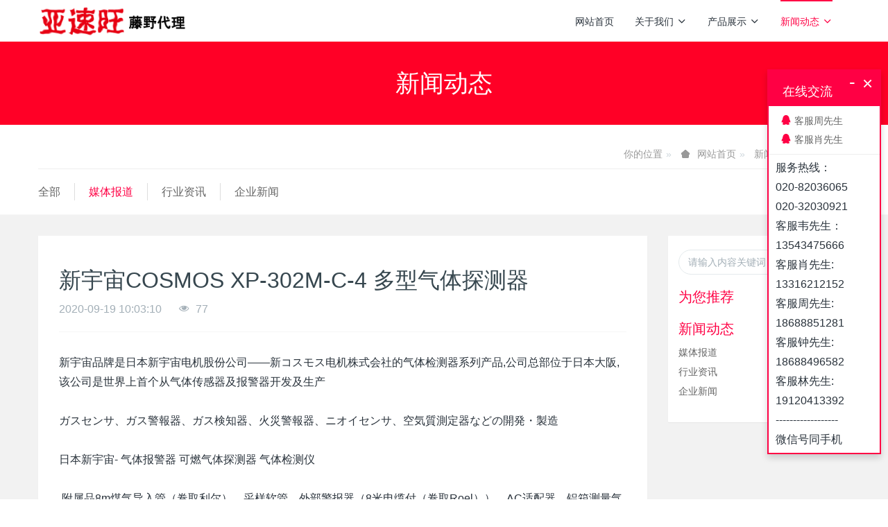

--- FILE ---
content_type: text/html;charset=UTF-8
request_url: http://www.asone-cn.cn/news/166.html
body_size: 8203
content:

<!DOCTYPE HTML>
<html class="oxh met-web">
<head>
<meta charset="utf-8">
<meta name="renderer" content="webkit">
<meta http-equiv="X-UA-Compatible" content="IE=edge,chrome=1">
<meta name="viewport" content="width=device-width,initial-scale=1.0,maximum-scale=1.0,minimum-scale=1.0,user-scalable=0,minimal-ui">
<meta name="format-detection" content="telephone=no">
<title>新宇宙COSMOS XP-302M-C-4 多型气体探测器</title>
<meta name="description" content="新宇宙品牌是日本新宇宙电机股份公司——新コスモス电机株式会社的气体检测器系列产品,公司总部位于日本大阪,该公司是世界上首个从气体传感器及报警器开发及生产ガスセンサ、ガス警報器、ガス検知器、火災警報器、ニオイセンサ、空気質測定器などの開発・製造日本新宇宙- 气体报警器 可燃气体探测器 气体检测仪.附属品8m煤气导入管（卷取利尔）、采样软管、外部警报器（8米电缆付（卷取Roel））、AC适配器、铝箱测">
<meta name="keywords" content="新宇宙COSMOS XP-302M-C-4 多型气体探测器">
<meta name="generator" content="MetInfo V8.0" data-variable="../|cn|cn|metv6s|2|37|166" data-user_name="">
<link href="../favicon.ico?1596248994" rel="shortcut icon" type="image/x-icon">
<link rel="stylesheet" type="text/css" href="../public/third-party/web/basic.css?1739323017">
<link rel="stylesheet" type="text/css" href="../public/web/css/metinfo.css?1739323011">
<link rel="stylesheet" type="text/css" href="../templates/metv6s/cache/metv6s.css?1768814554">
<script>
var _hmt = _hmt || [];
(function() {
  var hm = document.createElement("script");
  hm.src = "https://hm.baidu.com/hm.js?13b239050ff2d968e833aafe36ffca31";
  var s = document.getElementsByTagName("script")[0]; 
  s.parentNode.insertBefore(hm, s);
})();
</script>
<style>
body{
    background-color: !important;font-family: !important;}
h1,h2,h3,h4,h5,h6{font-family: !important;}
</style>
<script>(function(){var t=navigator.userAgent;(t.indexOf("rv:11")>=0||t.indexOf("MSIE 10")>=0)&&document.write("<script src=\"../public/third-party/html5shiv/html5shiv.min.js\"><\/script>")})();</script>
</head>
<!--[if lte IE 9]>
<div class="text-xs-center m-b-0 bg-blue-grey-100 alert">
    <button type="button" class="close" aria-label="Close" data-dismiss="alert">
        <span aria-hidden="true">×</span>
    </button>
    你正在使用一个过时的浏览器。请升级你的浏览器，以提高您的体验。</div>
<![endif]-->
<body >
<header class='met-head' m-id='met_head' m-type="head_nav">
    <nav class="navbar navbar-default box-shadow-none met-nav">
        <div class="container">
            <div class="row">
                <div class='met-nav-btn'>
                                                                <h3 hidden>日本亚速旺藤野代理</h3>
                                        <div class="navbar-header pull-xs-left">
                        <a href="../" class="met-logo vertical-align block pull-xs-left" title="日本亚速旺藤野代理">
                            <div class="vertical-align-middle">
                                <img src="../upload/201801/1515663135.png" alt="日本亚速旺藤野代理"></div>
                        </a>
                    </div>
                    <button type="button" class="navbar-toggler hamburger hamburger-close collapsed p-x-5 p-y-0 met-nav-toggler" data-target="#met-nav-collapse" data-toggle="collapse">
                        <span class="sr-only"></span>
                        <span class="hamburger-bar"></span>
                    </button>
                                      </div>
                <div class="collapse navbar-collapse navbar-collapse-toolbar pull-md-right p-0" id='met-head-user-collapse'>
                                          <div class="metlang m-l-15 pull-md-right text-xs-center">
                                                                        </div>
                </div>
                <div class="collapse navbar-collapse navbar-collapse-toolbar pull-md-right p-0" id="met-nav-collapse">
                    <ul class="nav navbar-nav navlist">
                        <li class='nav-item'>
                            <a href="../" title="网站首页" class="nav-link
                                                          ">网站首页</a>
                        </li>
                                                                          <li class="nav-item dropdown m-l-10">
                                                          <a
                                href="../about/"
                                title="关于我们"
                                target='_self'                                class="nav-link dropdown-toggle "
                                data-toggle="dropdown" data-hover="dropdown"
                            >
                                                        关于我们<span class="fa fa-angle-down p-l-5"></span></a>
                                                          <div class="dropdown-menu dropdown-menu-right dropdown-menu-bullet animate animate-reverse">
                                                                                                                                                            <a href="../about/39.html" target='_self' title="公司简介" class='dropdown-item '>公司简介</a>
                                                                                                                                  <a href="../message/" target='_self' title="在线留言" class='dropdown-item '>在线留言</a>
                                                                                                                                  <a href="../feedback/" target='_self' title="在线反馈" class='dropdown-item '>在线反馈</a>
                                                                                            </div>
                        </li>
                                                                                                  <li class="nav-item dropdown m-l-10">
                                                          <a
                                href="../product/"
                                title="产品展示"
                                target='_self'                                class="nav-link dropdown-toggle "
                                data-toggle="dropdown" data-hover="dropdown"
                            >
                                                        产品展示<span class="fa fa-angle-down p-l-5"></span></a>
                                                          <div class="dropdown-menu dropdown-menu-right dropdown-menu-bullet animate animate-reverse">
                                                                                          <a href="../product/" target='_self'  title="全部" class='dropdown-item nav-parent hidden-lg-up '>全部</a>
                                                                                                                              <a href="../product/list-73.html" target='_self' title="通用仪器/试验仪器/分析仪器" class='dropdown-item '>通用仪器/试验仪器/分析仪器</a>
                                                                                                                                  <a href="../product/list-75.html" target='_self' title="实验设备/耗材" class='dropdown-item '>实验设备/耗材</a>
                                                                                                                                  <a href="../product/list-74.html" target='_self' title="实验用品/材料" class='dropdown-item '>实验用品/材料</a>
                                                                                                                                  <a href="../product/list-76.html" target='_self' title="ASONE 日本" class='dropdown-item '>ASONE 日本</a>
                                                                                                                                  <a href="../product/list-77.html" target='_self' title="温度标签" class='dropdown-item '>温度标签</a>
                                                                                            </div>
                        </li>
                                                                                                  <li class="nav-item dropdown m-l-10">
                                                          <a
                                href="../news/"
                                title="新闻动态"
                                target='_self'                                class="nav-link dropdown-toggle active"
                                data-toggle="dropdown" data-hover="dropdown"
                            >
                                                        新闻动态<span class="fa fa-angle-down p-l-5"></span></a>
                                                          <div class="dropdown-menu dropdown-menu-right dropdown-menu-bullet animate animate-reverse">
                                                                                          <a href="../news/" target='_self'  title="全部" class='dropdown-item nav-parent hidden-lg-up active'>全部</a>
                                                                                                                              <a href="../news/list-37.html" target='_self' title="媒体报道" class='dropdown-item active'>媒体报道</a>
                                                                                                                                  <a href="../news/list-36.html" target='_self' title="行业资讯" class='dropdown-item '>行业资讯</a>
                                                                                                                                  <a href="../news/list-35.html" target='_self' title="企业新闻" class='dropdown-item '>企业新闻</a>
                                                                                            </div>
                        </li>
                                                                    </ul>
                </div>
            </div>
        </div>
    </nav>
</header>
    <div class="met-banner-ny vertical-align text-center" m-id="banner">
              <h3 class="vertical-align-middle">新闻动态</h3>
    </div>
    <section class="met-crumbs hidden-sm-down" m-id='met_position' m-type='nocontent'>
    <div class="container">
        <div class="row">
            <div class="border-bottom clearfix">
                <ol class="breadcrumb m-b-0 subcolumn-crumbs breadcrumb-arrow">
                    <li class='breadcrumb-item'>
                        你的位置                    </li>
                    <li class='breadcrumb-item'>
                        <a href="../" title="网站首页" class='icon wb-home'>网站首页</a>
                    </li>
                                                                          <li class='breadcrumb-item'>
                            <a href="../news/" title="新闻动态" class=''>新闻动态</a>
                        </li>
                                                                                      <li class='breadcrumb-item'>
                            <a href="../news/list-37.html" title="媒体报道" class=''>媒体报道</a>
                        </li>
                                                                                                  </ol>
            </div>
        </div>
    </div>
</section>
    <section class="met-column-nav" m-id="subcolumn_nav" m-type="nocontent">
    <div class="container">
        <div class="row">
            <ul class="clearfix met-column-nav-ul">
                                                      <li>
                        <a href="../news/"  title="全部"   >全部</a>
                    </li>
                                                                                  <li>
                            <a href="../news/list-37.html" title="媒体报道" class='active'>媒体报道</a>
                        </li>
                                                                                  <li>
                            <a href="../news/list-36.html" title="行业资讯" class=''>行业资讯</a>
                        </li>
                                                                                  <li>
                            <a href="../news/list-35.html" title="企业新闻" class=''>企业新闻</a>
                        </li>
                                                                </ul>
        </div>
    </div>
</section>
<main class="met-shownews animsition">
    <div class="container">
        <div class="row">
            <div class="col-md-9 met-shownews-body" m-id="noset">
                <div class="row">
                    <section class="details-title">
                        <h1 class='m-t-10 m-b-5'>新宇宙COSMOS XP-302M-C-4 多型气体探测器</h1>
                        <div class="info font-weight-300">
                            <span>2020-09-19 10:03:10</span>
                            <span></span>
                            <span>
                                <i class="icon wb-eye m-r-5" aria-hidden="true"></i>
                                <script type='text/javascript' class='met_hits' data-hits='76' src="../hits/?lang=cn&type=news&vid=166&list=0"></script>                            </span>
                        </div>
                    </section>
                    <section class="met-editor clearfix">
                        新宇宙品牌是日本新宇宙电机股份公司——新コスモス电机株式会社的气体检测器系列产品,公司总部位于日本大阪,该公司是世界上首个从气体传感器及报警器开发及生产<br/><br/>ガスセンサ、ガス警報器、ガス検知器、火災警報器、ニオイセンサ、空気質測定器などの開発・製造<br/><br/>日本新宇宙- 气体报警器 可燃气体探测器 气体检测仪<br/><br/>.附属品8m煤气导入管（卷取利尔）、采样软管、外部警报器（8米电缆付（卷取Roel））、AC适配器、铝箱测量气伊索、氧气、一氧化碳检测方式泵吸引式<br/>日本ASONE 全部产品分类 通用仪器/试验仪器/分析仪器 防潮箱/相关产品¦自动防潮箱¦干燥剂式防潮箱 ¦气体置换式防潮箱¦真空防潮箱<br/><br/>www.asone-cn.cn                    </section>
                                          <div class='met-page met-shownews-footer border-top1' >
                        <ul class="pagination block blocks-2 p-t-20">
                            <li class='page-item m-b-0 '>
                                <a href='  ../news/167.html' title="新宇宙COSMOS KS-7D-CO 定置式燃气警报器" class='page-link text-truncate'>
                                    上一篇                                    <span aria-hidden="true" class='hidden-xs-down'>:   新宇宙COSMOS KS-7D-CO 定置式燃气警报器</span>
                                </a>
                            </li>
                            <li class='page-item m-b-0 '>
                                <a href='  ../news/165.html' title="新宇宙COSMOS XP-3140-LNG 高浓度气检测器" class='page-link pull-xs-right text-truncate'>
                                    下一篇                                    <span aria-hidden="true" class='hidden-xs-down'>:   新宇宙COSMOS XP-3140-LNG 高浓度气检测器</span>
                                </a>
                            </li>
                        </ul>
                    </div>
                </div>
            </div>
            <dv class="col-md-3">
                <div class="row">
                    <div class="met-bar" m-id="news_bar" m-type="nocontent">
                        <form class='sidebar-search' method='get' action="../search/search.php">
                            <input type='hidden' name='lang' value='cn' />
                            <input type='hidden' name='class1' value='3' />
                            <div class="form-group">
                                <div class="input-search">
                                    <button type="submit" class="input-search-btn">
                                        <i class="icon wb-search" aria-hidden="true"></i>
                                    </button>
                                    <input type="text" class="form-control" name="searchword" placeholder="请输入内容关键词">
                                </div>
                            </div>
                        </form>
                                                  <div class="sidebar-news-list recommend">
                            <h3 class=' font-weight-300 m-0'>为您推荐</h3>
                            <ul class="list-group list-group-bordered m-t-10 m-b-0">
                                                            </ul>
                        </div>
                                                                          <ul class="column list-icons">
                                                        <li>
                                <a href="../news/" title="新闻动态" class="active" target='_self'><h3 class="font-weight-300">新闻动态</h3></a>
                            </li>
                                                        <li>
                                                                  <a href="../news/list-37.html" title="媒体报道" class='active'>媒体报道</a>
                                                            </li>
                                                        <li>
                                                                  <a href="../news/list-36.html" title="行业资讯" class=''>行业资讯</a>
                                                            </li>
                                                        <li>
                                                                  <a href="../news/list-35.html" title="企业新闻" class=''>企业新闻</a>
                                                            </li>
                                                                                </ul>
                                            </div>
                </div>
            </div>
        </div>
    </div>
</main>
<footer class='met-foot-info p-y-20 border-top1' m-id='met_foot' m-type="foot">
    <div class="met-footnav text-xs-center p-b-20" m-id='noset' m-type='foot_nav'>
    <div class="container">
        <div class="row mob-masonry">
                                      <div class="col-lg-2 col-md-3 col-xs-6 list masonry-item foot-nav">
                <h4 class='font-size-16 m-t-0'>
                    <a href="../about/" target='_self'  title="关于我们">关于我们</a>
                </h4>
                                  <ul class='ulstyle m-b-0'>
                                        <li>
                        <a href="../about/39.html" target='_self' title="公司简介">公司简介</a>
                    </li>
                                        <li>
                        <a href="../message/" target='_self' title="在线留言">在线留言</a>
                    </li>
                                        <li>
                        <a href="../feedback/" target='_self' title="在线反馈">在线反馈</a>
                    </li>
                                    </ul>
                            </div>
                                                  <div class="col-lg-2 col-md-3 col-xs-6 list masonry-item foot-nav">
                <h4 class='font-size-16 m-t-0'>
                    <a href="../product/" target='_self'  title="产品展示">产品展示</a>
                </h4>
                                  <ul class='ulstyle m-b-0'>
                                        <li>
                        <a href="../product/list-73.html" target='_self' title="通用仪器/试验仪器/分析仪器">通用仪器/试验仪器/分析仪器</a>
                    </li>
                                        <li>
                        <a href="../product/list-75.html" target='_self' title="实验设备/耗材">实验设备/耗材</a>
                    </li>
                                        <li>
                        <a href="../product/list-74.html" target='_self' title="实验用品/材料">实验用品/材料</a>
                    </li>
                                        <li>
                        <a href="../product/list-76.html" target='_self' title="ASONE 日本">ASONE 日本</a>
                    </li>
                                        <li>
                        <a href="../product/list-77.html" target='_self' title="温度标签">温度标签</a>
                    </li>
                                    </ul>
                            </div>
                                                  <div class="col-lg-2 col-md-3 col-xs-6 list masonry-item foot-nav">
                <h4 class='font-size-16 m-t-0'>
                    <a href="../news/" target='_self'  title="新闻动态">新闻动态</a>
                </h4>
                                  <ul class='ulstyle m-b-0'>
                                        <li>
                        <a href="../news/list-37.html" target='_self' title="媒体报道">媒体报道</a>
                    </li>
                                        <li>
                        <a href="../news/list-36.html" target='_self' title="行业资讯">行业资讯</a>
                    </li>
                                        <li>
                        <a href="../news/list-35.html" target='_self' title="企业新闻">企业新闻</a>
                    </li>
                                    </ul>
                            </div>
                                    <div class="col-lg-3 col-md-12 col-xs-12 info masonry-item font-size-20" m-id='met_contact' m-type="nocontent">
                                  <p class='font-size-26'><a href="tel:服务热线" title="">服务热线</a></p>
                                                  <p>020-82036065</p>
                                                  <a class="p-r-5" id="met-weixin" data-plugin="webuiPopover" data-trigger="hover" data-animation="pop" data-placement='top' data-width='155' data-padding='0' data-content="<div class='text-xs-center'>
                    <img src='' alt='日本亚速旺藤野代理' width='150' height='150' id='met-weixin-img'></div>
                ">
                    <i class="fa fa-weixin light-green-700"></i>
                </a>
                                                  <a
                                  href="http://wpa.qq.com/msgrd?v=3&uin=123727665&site=qq&menu=yes"
                                rel="nofollow" target="_blank" class="p-r-5">
                    <i class="fa fa-qq"></i>
                </a>
                                                                                                                          <a href="mailto:zhf@fujinotrade.com" rel="nofollow" target="_blank" class="p-r-5">
                    <i class="fa fa-envelope red-600"></i>
                </a>
                            </div>
        </div>
    </div>
</div>
          <div class="copy p-y-10 border-top1">
        <div class="container text-xs-center">
                          <div>藤野贸易（广州）有限公司版权所有 2018-2022</div>
                                                                  <div><p><a href="http://beian.miit.gov.cn/" target="_blank"><span style="text-decoration: underline;"><span style="color: rgb(0, 102, 204);">粤ICP备18056970号</span></span></a></p></div>
                        <div class="powered_by_metinfo">技术支持：<b><a href=https://www.mituo.cn target=_blank title=米拓建站>米拓建站 </a></b> 8.0 </div>
                                                                                      <button type="button" class="btn btn-outline btn-default btn-squared btn-lang" id='btn-convert' m-id="lang" m-type="lang">繁体</button>
                                                                                      </div>
        </div>
    </div>
</footer>
<input type="hidden" name="met_lazyloadbg" value="">
<script src="../cache/lang_json_cn.js?1751875753"></script>
<script src="../public/third-party/web/basic.js?1739323017"></script>
<script src="../public/web/js/metinfo.js?1739323011" data-js_url="../templates/metv6s/cache/metv6s.js?1768814554" id="met-page-js"></script>
<textarea name="met_online_data" hidden>{"status":1,"html":"<style type=\"text\/css\">\r\n.onlinebox_three{border:2px solid;}\r\n.onlinebox_three .onlinebox_three_list{width: 160px;padding: 10px 0px;}\r\n.onlinebox_three .online-item{margin-bottom: 5px; padding: 0px 17px; position: relative;display: block;color: #666;}\r\n.onlinebox_three .online-item:last-child{margin-bottom: 0px;}\r\n.onlinebox_three .online-item:hover{background: #f8f8f8;}\r\n.onlinebox_three .online-item i{font-size: 16px;}\r\n.onlinebox_three .onlinebox-open{font-size: 22px;display:none;cursor: pointer;padding: 0 10px; font-size: 18px; line-height: 40px;}\r\n.onlinebox.min .onlinebox-open{display:block;padding:0 10px;background:#444;font-size:18px;line-height:40px;color:#fff}\r\n.onlinebox .onlinebox-min{position: relative;top:-4px;}\r\n@media (max-width: 767px){\r\n.onlinebox_three .online-item{font-size: 12px;padding-top: 6px;}\r\n.onlinebox_three .online-item i{font-size: 14px;}\r\n}\r\n<\/style>\r\n<div id='onlinebox'  class=\"onlinebox onlinebox_three hide\" m-type='online' m-id='online' style=\"border-color:#ff0044;\">\r\n    <div class=\"onlinebox-open\" style=\"background:#ff0044;\"><i class=\"fa fa-comments-o\"><\/i><\/div>\r\n    <div class=\"onlinebox-box\">\r\n        <div class=\"onlinebox-top\" style=\"background:#ff0044;\">\r\n            <div class=\"onlinebox-top-btn font-size-26\">\r\n                <a href=\"javascript:;\" class=\"onlinebox-close\" title=\"\">&times;<\/a>\r\n                <a href=\"javascript:;\" class=\"onlinebox-min\">-<\/a>\r\n            <\/div>\r\n            <h4>在线交流<\/h4>\r\n        <\/div>\r\n                                      <div class=\"onlinebox_three_list\">\r\n                                                                      <a href=\"https:\/\/wpa.qq.com\/msgrd?v=3&uin=123727665&site=qq&menu=yes\" title=\"123727665\" class=\"online-item\" target=\"_blank\">\r\n                            <i class=\"icon fa-qq\" style=\"color:#ff0044;\"><\/i>\r\n                            <span>客服周先生<\/span>\r\n                        <\/a>\r\n                                                                                  <a href=\"https:\/\/wpa.qq.com\/msgrd?v=3&uin=82056279&site=qq&menu=yes\" title=\"82056279\" class=\"online-item\" target=\"_blank\">\r\n                            <i class=\"icon fa-qq\" style=\"color:#ff0044;\"><\/i>\r\n                            <span>客服肖先生<\/span>\r\n                        <\/a>\r\n                                                <\/div>\r\n                <div class=\"met-editor onlinebox-bottom p-x-10 p-y-5\"><p>服务热线：<\/p><p>020-82036065<\/p><p>020-32030921<\/p><p>客服肖先生:<\/p><p>13316212152<\/p><p>客服周先生:<\/p><p>18688851281<\/p><p>客服钟先生:<\/p><p>18688496582<\/p><p>客服林先生:<\/p><p>19120413392<\/p><p>------------------<\/p><p>微信号同手机<\/p><\/div>\r\n    <\/div>\r\n<\/div>","t":"4","x":"10","y":"100"}</textarea>
</body>
</html>

--- FILE ---
content_type: text/javascript;charset=utf-8
request_url: http://www.asone-cn.cn/hits/?lang=cn&type=news&vid=166&list=0
body_size: 138
content:
document.write('77')